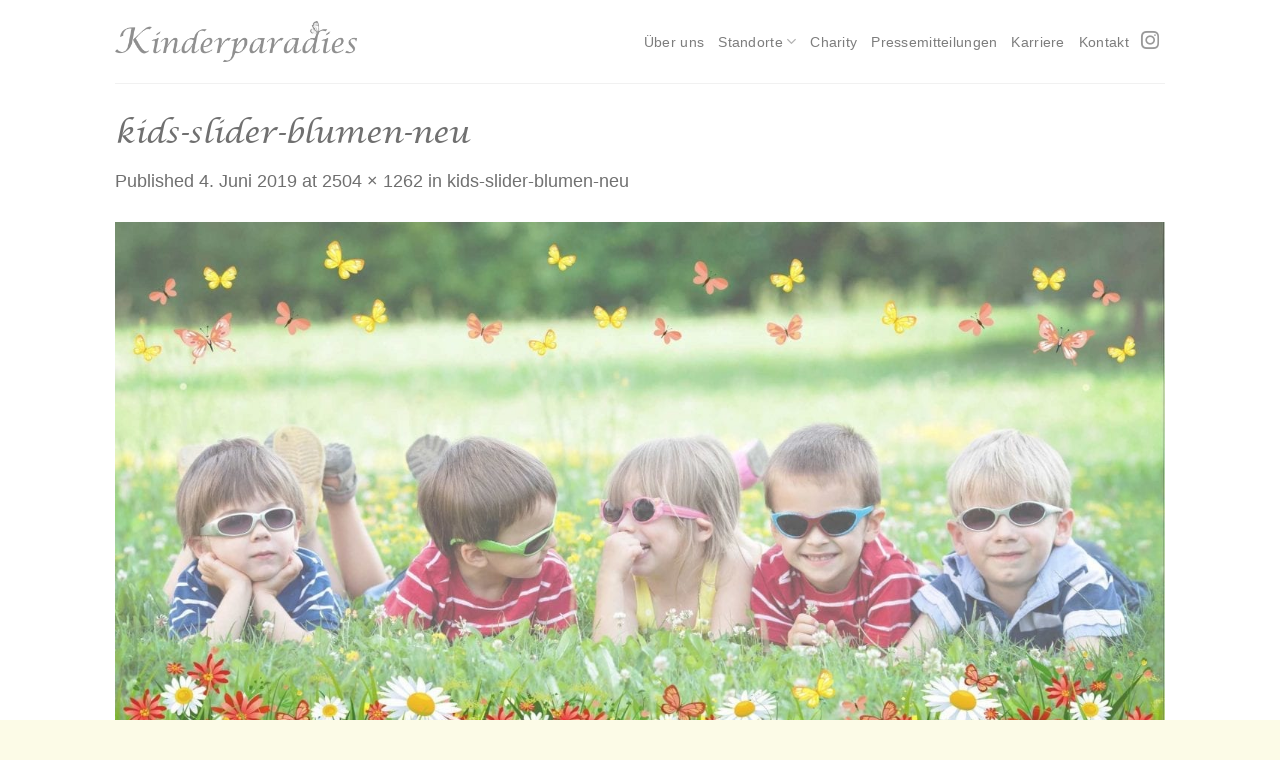

--- FILE ---
content_type: text/css
request_url: https://www.kinderparadies-kita.de/wp-content/uploads/useanyfont/uaf.css?ver=1766118067
body_size: 129
content:
				@font-face {
					font-family: 'renaissance';
					src: url('/wp-content/uploads/useanyfont/190411104808renaissance.woff') format('woff');
					  font-display: auto;
				}

				.renaissance{font-family: 'renaissance' !important;}

						@font-face {
					font-family: 'gabriola';
					src: url('/wp-content/uploads/useanyfont/190411060057gabriola.woff') format('woff');
					  font-display: auto;
				}

				.gabriola{font-family: 'gabriola' !important;}

						@font-face {
					font-family: 'lucida';
					src: url('/wp-content/uploads/useanyfont/190415125614lucida.woff') format('woff');
					  font-display: auto;
				}

				.lucida{font-family: 'lucida' !important;}

						h1, h2, h3, h4, h5, h6{
					font-family: 'lucida' !important;
				}
		